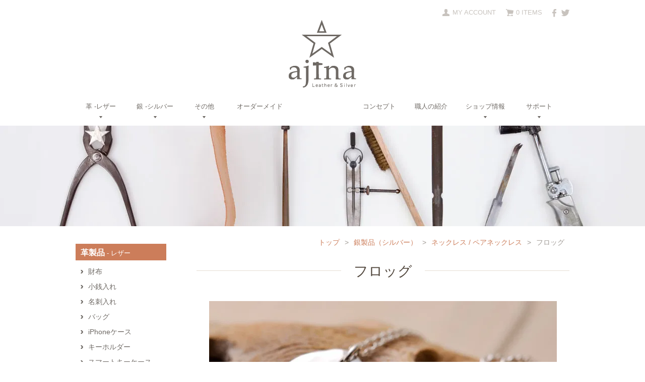

--- FILE ---
content_type: text/html; charset=EUC-JP
request_url: https://www.ajina.org/?pid=89562711
body_size: 7893
content:
<!DOCTYPE html PUBLIC "-//W3C//DTD XHTML 1.0 Transitional//EN" "http://www.w3.org/TR/xhtml1/DTD/xhtml1-transitional.dtd">
<html xmlns:og="http://ogp.me/ns#" xmlns:fb="http://www.facebook.com/2008/fbml" xmlns:mixi="http://mixi-platform.com/ns#" xmlns="http://www.w3.org/1999/xhtml" xml:lang="ja" lang="ja" dir="ltr">
<head>
<meta http-equiv="content-type" content="text/html; charset=euc-jp" />
<meta http-equiv="X-UA-Compatible" content="IE=edge,chrome=1" />
<title>フロッグ（ネックレス）｜ajina オンラインショップ</title>
<meta name="Keywords" content="ネックレス,シルバー,アクセサリー,ajina,手作り,職人,通販" />
<meta name="Description" content="職人の手作りシルバー＆革アクセサリー「ajina」の「フロッグ（ネックレス）」に関するページです。" />
<meta name="Author" content="ajina" />
<meta name="Copyright" content="ajina" />
<meta http-equiv="content-style-type" content="text/css" />
<meta http-equiv="content-script-type" content="text/javascript" />
<link rel="stylesheet" href="https://img20.shop-pro.jp/PA01319/235/css/4/index.css?cmsp_timestamp=20241220094822" type="text/css" />
<link rel="stylesheet" href="https://img20.shop-pro.jp/PA01319/235/css/4/product.css?cmsp_timestamp=20241220094822" type="text/css" />

<link rel="alternate" type="application/rss+xml" title="rss" href="https://www.ajina.org/?mode=rss" />
<link rel="shortcut icon" href="https://img20.shop-pro.jp/PA01319/235/favicon.ico?cmsp_timestamp=20240523112038" />
<script type="text/javascript" src="//ajax.googleapis.com/ajax/libs/jquery/1.7.2/jquery.min.js" ></script>
<meta property="og:title" content="フロッグ（ネックレス）｜ajina オンラインショップ" />
<meta property="og:description" content="職人の手作りシルバー＆革アクセサリー「ajina」の「フロッグ（ネックレス）」に関するページです。" />
<meta property="og:url" content="https://www.ajina.org?pid=89562711" />
<meta property="og:site_name" content="シルバー＆革アクセサリー｜AJINA オンラインショップ" />
<meta property="og:image" content="https://img20.shop-pro.jp/PA01319/235/product/89562711.jpg?20150507140833"/>
<meta property="og:type" content="product" />
<meta property="product:price:amount" content="42100" />
<meta property="product:price:currency" content="JPY" />
<meta property="product:product_link" content="https://www.ajina.org?pid=89562711" />
<script type="text/javascript" src="https://www.soralink.com/ajina/js/jquery-1.11.2.min.js"></script>
<script type="text/javascript" src="https://www.soralink.com/ajina/js/common.js"></script>
<script>
(function(i,s,o,g,r,a,m){i['GoogleAnalyticsObject']=r;i[r]=i[r]||function(){
(i[r].q=i[r].q||[]).push(arguments)},i[r].l=1*new Date();a=s.createElement(o),
m=s.getElementsByTagName(o)[0];a.async=1;a.src=g;m.parentNode.insertBefore(a,m)
})(window,document,'script','//www.google-analytics.com/analytics.js','ga');
ga('create', 'UA-2764913-26', 'auto');
ga('send', 'pageview');
</script>

<meta name="facebook-domain-verification" content="e34qbg6p15rd2fr0hoetvl2rws3952" />
<meta name="facebook-domain-verification" content="tjuvu6tild7u6xjqzj8s4s4olrme6w" />
<script>
  var Colorme = {"page":"product","shop":{"account_id":"PA01319235","title":"\u30b7\u30eb\u30d0\u30fc\uff06\u9769\u30a2\u30af\u30bb\u30b5\u30ea\u30fc\uff5cAJINA \u30aa\u30f3\u30e9\u30a4\u30f3\u30b7\u30e7\u30c3\u30d7"},"basket":{"total_price":0,"items":[]},"customer":{"id":null},"inventory_control":"none","product":{"shop_uid":"PA01319235","id":89562711,"name":"\u30d5\u30ed\u30c3\u30b0","model_number":"ne_06","stock_num":null,"sales_price":42100,"sales_price_including_tax":42100,"variants":[{"id":1,"option1_value":"\u5927\u30b5\u30a4\u30ba 24\uff0c800\u5186","option2_value":"","title":"\u5927\u30b5\u30a4\u30ba 24\uff0c800\u5186","model_number":"","stock_num":null,"option_price":24800,"option_price_including_tax":24800,"option_members_price":24800,"option_members_price_including_tax":24800},{"id":2,"option1_value":"\u5c0f\u30b5\u30a4\u30ba 17\uff0c300\u5186","option2_value":"","title":"\u5c0f\u30b5\u30a4\u30ba 17\uff0c300\u5186","model_number":"","stock_num":null,"option_price":17300,"option_price_including_tax":17300,"option_members_price":17300,"option_members_price_including_tax":17300}],"category":{"id_big":1944634,"id_small":2},"groups":[],"members_price":42100,"members_price_including_tax":42100}};

  (function() {
    function insertScriptTags() {
      var scriptTagDetails = [];
      var entry = document.getElementsByTagName('script')[0];

      scriptTagDetails.forEach(function(tagDetail) {
        var script = document.createElement('script');

        script.type = 'text/javascript';
        script.src = tagDetail.src;
        script.async = true;

        if( tagDetail.integrity ) {
          script.integrity = tagDetail.integrity;
          script.setAttribute('crossorigin', 'anonymous');
        }

        entry.parentNode.insertBefore(script, entry);
      })
    }

    window.addEventListener('load', insertScriptTags, false);
  })();
</script>
<script async src="https://zen.one/analytics.js"></script>
</head>
<body>
<meta name="colorme-acc-payload" content="?st=1&pt=10029&ut=89562711&at=PA01319235&v=20260123203146&re=&cn=e1a64a3029c80f7dd94a8d6e0e72d747" width="1" height="1" alt="" /><script>!function(){"use strict";Array.prototype.slice.call(document.getElementsByTagName("script")).filter((function(t){return t.src&&t.src.match(new RegExp("dist/acc-track.js$"))})).forEach((function(t){return document.body.removeChild(t)})),function t(c){var r=arguments.length>1&&void 0!==arguments[1]?arguments[1]:0;if(!(r>=c.length)){var e=document.createElement("script");e.onerror=function(){return t(c,r+1)},e.src="https://"+c[r]+"/dist/acc-track.js?rev=3",document.body.appendChild(e)}}(["acclog001.shop-pro.jp","acclog002.shop-pro.jp"])}();</script>

<script async src="https://www.googletagmanager.com/gtag/js?id=AW-688592279"></script>
<script>
  window.dataLayer = window.dataLayer || [];
  function gtag(){dataLayer.push(arguments);}
  gtag('js', new Date());

  gtag('config', 'AW-688592279');
</script>



<div id="header">
	<div id="head">
		<h2><a href="./"><img src="https://img20.shop-pro.jp/PA01319/235/etc/logo.gif?20150502165245" alt="AJINAロゴ" /></a></h2>
		<ul id="sub-ul">
			<li><a target="_blank" href="https://twitter.com/ajinakken"><img src="https://img20.shop-pro.jp/PA01319/235/etc/icon-twitter.gif?20150502171512" alt="AJINA Twitter" /></a></li>
			<li><a target="_blank" href="https://www.facebook.com/ajinashop?pnref=lhc"><img src="https://img20.shop-pro.jp/PA01319/235/etc/icon-facebook.gif?20150502171527" alt="AJINA Facebook" /></a></li>
			<li id="head-cart"><a href="https://www.ajina.org/cart/proxy/basket?shop_id=PA01319235&shop_domain=ajina.org">0 ITEMS</a></li>
			<li id="head-account"><a href="https://www.ajina.org/?mode=myaccount">MY ACCOUNT</a></li>
		</ul>
		<ul id="main-menu">
			<li id="m1"><a href="./?mode=cate&cbid=1942629&csid=0">革 ‐レザー</a>
			<ul>
				<li><a href="./?mode=cate&cbid=1942629&csid=1">財布</a></li>
				<li><a href="./?mode=cate&cbid=1942629&csid=2">小銭入れ</a></li>
				<li><a href="./?mode=cate&cbid=1942629&csid=3">名刺入れ</a></li>
				<li><a href="./?mode=cate&cbid=1942629&csid=4">バッグ</a></li>
				<li><a href="./?mode=cate&cbid=1942629&csid=5">iPhoneケース</a></li>
				<li><a href="./?mode=cate&cbid=1942629&csid=6">キーホルダー</a></li>
				<li><a href="./?mode=cate&cbid=1942629&csid=15">スマートキーケース</a></li>
				<li><a href="./?mode=cate&cbid=1942629&csid=7">パスケース</a></li>
				<li><a href="./?mode=cate&cbid=1942629&csid=8">手帳カバー</a></li>
				<li><a href="./?mode=cate&cbid=1942629&csid=11">ベルト</a></li>
				<li><a href="./?mode=cate&cbid=1942629&csid=12">靴べら</a></li>
				<li><a href="./?mode=cate&cbid=1942629&csid=10">ヘアゴム</a></li>
              	<li><a href="./?mode=cate&cbid=1942629&csid=14">ペット用品</a></li>
				<li><a href="./?mode=cate&cbid=1942629&csid=9">ステーショナリー</a></li>
				<li><a href="./?mode=cate&cbid=1942629&csid=13">その他</a></li>
			</ul>
			</li>
			<li id="m2"><a href="./?mode=cate&cbid=1944634&csid=0">銀 ‐シルバー</a>
			<ul>
				<li><a href="./?mode=cate&cbid=1944634&csid=1">リング</a></li>
				<li><a href="./?mode=cate&cbid=1944634&csid=2">ネックレス</a></li>
				<li><a href="./?mode=cate&cbid=1944634&csid=3">マネークリップ</a></li>
				<li><a href="./?mode=cate&cbid=1944634&csid=4">カフリンクス</a></li>
				<li><a href="./?mode=cate&cbid=1944634&csid=5">ヘアゴム</a></li>
				<li><a href="./?mode=cate&cbid=1944634&csid=6">ピアス</a></li>
				<li><a href="./?mode=cate&cbid=1944634&csid=7">トーリング</a></li>
			</ul>
			</li>
			<li id="m3"><a href="./?mode=cate&cbid=1944636&csid=0">その他</a>
			<ul>
				<li><a href="./?mode=cate&cbid=1944636&csid=1">キー</a></li>
				<li><a href="./?mode=cate&cbid=1944636&csid=2">ホルダー</a></li>
				<li><a href="./?mode=cate&cbid=1944636&csid=3">コースター</a></li>
			</ul>
			</li>
			<li id="m4"><a href="./?mode=cate&cbid=1944637&csid=0">オーダーメイド</a></li>
			<li id="m5"><a href="./?tid=4&mode=f1">コンセプト</a></li>
			<li id="m6"><a href="./?tid=4&mode=f2">職人の紹介</a></li>
			<li id="m7"><a href="./?tid=4&mode=f3">ショップ情報</a>
			<ul>
				<li><a href="./?tid=4&mode=f4">工房の紹介</a></li>
				<li><a href="./?tid=4&mode=f5">よくあるご質問</a></li>
			</ul>
			</li>
			<li id="m8"><a href="./?tid=4&mode=f6">サポート</a>
			<ul>
				<li><a href="./?tid=4&mode=f7">サイズについて</a></li>
				<li><a href="./?tid=4&mode=f8">刻印について</a></li>
				<li><a href="./?tid=4&mode=f9">ギフト用の梱包</a></li>
				<li><a href="./?tid=4&mode=f10">永年無料品質保証</a></li>
				<li><a href="https://www.ajina.org/?mode=sk#payment">お支払方法・配送方法</a></li>
				<li><a href="https://ajina-shop.shop-pro.jp/customer/inquiries/new">お問い合わせ</a></li>
				<li><a href="https://www.ajina.org/?mode=sk">特定商取引法に基づく表記</a></li>
				<li><a href="https://www.ajina.org/?mode=privacy">プライバシーポリシー</a></li>
				<li><a href="./?tid=4&mode=f15">運営会社情報</a></li>
			</ul>
			</li>
		</ul>
	</div>
	<div id="head-bg"></div>
</div>
<div id="contents">
	<div id="main">
		<div id="kulink"><a href="./">トップ</a>&gt;<a href='?mode=cate&cbid=1944634&csid=0'>銀製品（シルバー）</a>&gt;<a href='?mode=cate&cbid=1944634&csid=2'>ネックレス / ペアネックレス</a>&gt;<strong>フロッグ</strong></div>
<div class="title"><h1><strong>フロッグ</strong></h1></div>
<form name="product_form" method="post" action="https://www.ajina.org/cart/proxy/basket/items/add">
<div class="post-box">
	<img src="https://img20.shop-pro.jp/PA01319/235/etc/page-ne_06-img1.jpg" alt="ネックレス" />
<h2 style="font-size:26px; text-align:center; font-family:'小塚明朝 Std','Kozuka Mincho Std','ヒラギノ明朝 Pro W3','HiraMinPro-W3','MS P明朝','MS PMincho','細明朝体',serif; margin-top:60px; color:#3E5C42; line-height:1.5;">躍動感。高級感。そして、強烈な個性。</h2>
<p style="margin:30px 40px 0 40px;">ふき玉という銀の塊を、笹吹きと呼ばれる小さな銀の塊を溶かして作り<br />
それを一点一点ハンマーで叩きのばしてベースを作っております。<br />
そこに金の飾りを付け、唐草を彫りカエルのモチーフを乗せました。<br />
単品でも購入可能です。<br />
<br />
モチーフのポイントであるフロッグ（蛙）は、縁起の良い生き物として人気があり、<br />
日本では「福帰る」「若返る」などの洒落気を込めたものとして、海外でも幸運・金運を招くものといわれています。<br />
金色の星を目指すフロッグの姿は、今に訪れる成功のシンボルのよう。<br />
<br />
叶えたい夢があるふたりに。<br />
互いの夢を応援し合うふたりに。<br />
同じ夢を追い求めるふたりに。<br />
<br />
愛し合うすべての人々に、幸運が訪れますように。<br />
<br />
<br />
※ペアとして購入される方は「大サイズ」と「小サイズ」をそれぞれカートに入れてください。</p>
<table class="meta">
	<tr>
		<th>商品番号</th>
		<td>ne_06</td>
	</tr>
	<tr>
		<th>サイズ</th>
		<td>大：2cm／小：1.5cm</td>
	</tr>
	<tr>
		<th>重さ</th>
		<td>大：9g／小：6g</td>
	</tr>
	<tr>
		<th class="lst">原材料</th>
		<td>silver950、K18</td>
	</tr>
</table>
</div>	
<div id="detail-box">
	<div class="lb">

<script type="text/javascript" src="https://www.soralink.com/ajina/js/jquery.bxslider.min.js"></script>
<script type="text/javascript">
$(document).ready(function(){
$('.bxslider').bxSlider({
	mode: 'fade',
	controls: false,
	pagerCustom: '#bx-pager'
});
});
</script>
<script type="text/javascript" src="https://www.soralink.com/ajina/js/jquery.colorbox.js"></script>
<script>
$(document).ready(function(){
$(".group").colorbox({rel:'group'});
$("#click").click(function(){ 
$('#click').css({"background-color":"#f00", "color":"#fff", "cursor":"inherit"}).text("");
return false;
});
});
</script>
		<ul class="bxslider">
			<li><a class="group" href="https://img20.shop-pro.jp/PA01319/235/product/89562711.jpg?20150507140833"><img src="https://img20.shop-pro.jp/PA01319/235/product/89562711.jpg?20150507140833" alt="" /></a></li>
			<li><a class="group" href="https://img20.shop-pro.jp/PA01319/235/product/89562711_o1.jpg?20150507140833"><img src="https://img20.shop-pro.jp/PA01319/235/product/89562711_o1.jpg?20150507140833" /></a></li>
		</ul>
		<div id="bx-pager">
			<a data-slide-index="0" href=""><img src="https://img20.shop-pro.jp/PA01319/235/product/89562711.jpg?20150507140833" alt="" /></a>
			<a data-slide-index="1" href=""><img src="https://img20.shop-pro.jp/PA01319/235/product/89562711_o1.jpg?20150507140833" /></a>
		</div>
	</div>

	

	
	<div class="rb">
		<h2>フロッグ</h2>
		<h3>￥42,100<span>（税込）</span></h3>
		<h4>型番　ne_06</h4>				<h4><span>数量</span><table>
			<tr>
			<td><input type="text" name="product_num" value="1" /></td>
			<td>
			<div style="width: 15px;">
			<a href="javascript:f_change_num2(document.product_form.product_num,'1',1,null);"><img src="https://img.shop-pro.jp/common/nup.gif"></a>
			<a href="javascript:f_change_num2(document.product_form.product_num,'0',1,null);"><img src="https://img.shop-pro.jp/common/ndown.gif"></a>
			</div>
			</td>
			<td></td>
			</tr>
		</table>
		</h4>
		<table id="option_tbl">

		<tr>
			<th>サイズ</th>
			<td>
				<select name="option1">
				<option label="大サイズ 24，800円" value="57751212,0">大サイズ 24，800円</option>
<option label="小サイズ 17，300円" value="57751212,1">小サイズ 17，300円</option>

				</select>
			</td>
		</tr>
		</table>


<p class="stock_error" style="font-weight:bold;color:red;padding:10px 0;display:none;"></p>

	<p class="cartin"><input type="image" src="//img20.shop-pro.jp/PA01319/235/etc/tocart.gif?20150504154307" title="カートに入れる" /></p>
<ul>
	<li><a href="https://www.ajina.org/?mode=sk">特定商取引法に基づく表記 (返品など)</a></li>
	<li><a href="https://ajina-shop.shop-pro.jp/customer/products/89562711/inquiries/new">この商品について問い合わせる</a></li>
	<li><a href="https://www.ajina.org/customer/products/89562711/reviews">レビューを見る(0件)</a></li>
	<li><a href="https://www.ajina.org/customer/products/89562711/reviews/new">レビューを投稿</a></li>
</ul>
	</div>
</div>
<input type="hidden" name="user_hash" value="59b2a75ecb964557162477552d082c06"><input type="hidden" name="members_hash" value="59b2a75ecb964557162477552d082c06"><input type="hidden" name="shop_id" value="PA01319235"><input type="hidden" name="product_id" value="89562711"><input type="hidden" name="members_id" value=""><input type="hidden" name="back_url" value="https://www.ajina.org/?pid=89562711"><input type="hidden" name="reference_token" value="8d9566c6177b4819b5f8badecbe303fb"><input type="hidden" name="shop_domain" value="ajina.org">
</form>

<p align="right"><a href="https://twitter.com/share" class="twitter-share-button" data-url="https://www.ajina.org/?pid=89562711" data-text="" data-lang="ja"  data-via="ajinakken">ツイート</a>
<script charset="utf-8">!function(d,s,id){var js,fjs=d.getElementsByTagName(s)[0],p=/^http:/.test(d.location)?'http':'https';if(!d.getElementById(id)){js=d.createElement(s);js.id=id;js.src=p+'://platform.twitter.com/widgets.js';fjs.parentNode.insertBefore(js,fjs);}}(document, 'script', 'twitter-wjs');</script>　</p>



		<div id="shop-sec">
			<div class="title"><h2><strong>ショップ情報</strong></h2></div>
			<div id="shop-box">
				<a href="./?tid=4&mode=f1"><div><h3>コンセプト</h3><h4>CONCEPT</h4><img src="https://img20.shop-pro.jp/PA01319/235/etc/shop1.jpg" alt="コンセプト" /></div></a>
				<a href="./?tid=4&mode=f2"><div><h3>職人の紹介</h3><h4>CRAFTSMAN</h4><img src="https://img20.shop-pro.jp/PA01319/235/etc/shop2.jpg" alt="職人の紹介" /></div></a>
				<a href="./?tid=4&mode=f4"><div><h3>工房の紹介</h3><h4>STUDIO</h4><img src="https://img20.shop-pro.jp/PA01319/235/etc/shop3.jpg" alt="工房の紹介" /></div></a>
				<a href="./?tid=4&mode=f5"><div><h3>よくあるご質問</h3><h4>FAQ</h4><img src="https://img20.shop-pro.jp/PA01319/235/etc/shop4.jpg" alt="よくあるご質問" /></div></a>
				<a target="_blank" href="http://ajina.work/"><div><h3>革教室開催中</h3><h4>SCHOOL</h4><img src="https://img20.shop-pro.jp/PA01319/235/etc/shop5.jpg?cmsp_timestamp=20170828100520" alt="革教室開催中" /></div></a>
			</div>
		</div>
	</div>
	<div id="side">
		<h2 id="side-cat1"><a href="./?mode=cate&cbid=1942629&csid=0">革製品<span> ‐ レザー</span></a></h2>
		<ul>
			<li><a href="./?mode=cate&cbid=1942629&csid=1">財布</a></li>
			<li><a href="./?mode=cate&cbid=1942629&csid=2">小銭入れ</a></li>
			<li><a href="./?mode=cate&cbid=1942629&csid=3">名刺入れ</a></li>
			<li><a href="./?mode=cate&cbid=1942629&csid=4">バッグ</a></li>
			<li><a href="./?mode=cate&cbid=1942629&csid=5">iPhoneケース</a></li>
			<li><a href="./?mode=cate&cbid=1942629&csid=6">キーホルダー</a></li>
			<li><a href="./?mode=cate&cbid=1942629&csid=15">スマートキーケース</a></li>
			<li><a href="./?mode=cate&cbid=1942629&csid=7">パスケース</a></li>
			<li><a href="./?mode=cate&cbid=1942629&csid=8">手帳カバー</a></li>
			<li><a href="./?mode=cate&cbid=1942629&csid=11">ベルト</a></li>
			<li><a href="./?mode=cate&cbid=1942629&csid=12">靴べら</a></li>
			<li><a href="./?mode=cate&cbid=1942629&csid=10">ヘアゴム</a></li>
			<li><a href="./?mode=cate&cbid=1942629&csid=14">ペット用品</a></li>
			<li><a href="./?mode=cate&cbid=1942629&csid=9">ステーショナリー</a></li>
			<li><a href="./?mode=cate&cbid=1942629&csid=13">その他</a></li>
		</ul>
		<h2 id="side-cat2"><a href="./?mode=cate&cbid=1944634&csid=0">銀製品<span> ‐ シルバー</span></a></h2>
		<ul>
			<li><a href="./?mode=cate&cbid=1944634&csid=1">リング</a></li>
			<li><a href="./?mode=cate&cbid=1944634&csid=2">ネックレス</a></li>
			<li><a href="./?mode=cate&cbid=1944634&csid=3">マネークリップ</a></li>
			<li><a href="./?mode=cate&cbid=1944634&csid=4">カフリンクス</a></li>
			<li><a href="./?mode=cate&cbid=1944634&csid=5">ヘアゴム</a></li>
			<li><a href="./?mode=cate&cbid=1944634&csid=6">ピアス</a></li>
			<li><a href="./?mode=cate&cbid=1944634&csid=7">トーリング</a></li>
		</ul>
		<h2 id="side-cat3"><a href="./?mode=cate&cbid=1944636&csid=0">その他</a></h2>
		<ul>
			<li><a href="./?mode=cate&cbid=1944636&csid=1">キー</a></li>
			<li><a href="./?mode=cate&cbid=1944636&csid=2">ホルダー</a></li>
			<li><a href="./?mode=cate&cbid=1944636&csid=3">コースター</a></li>
		</ul>
		<h2 id="side-cat4"><a href="./?mode=cate&cbid=1944637&csid=0">オーダーメイド</a></h2>
	</div>

</div>
<div id="lank-sec">
	<div class="title"><h2><strong>人気ランキング</strong><span>Ranking</span></h2></div>
	<div id="lank-box">
		<div>
	<a href="?pid=132533546"><img src="https://img20.shop-pro.jp/PA01319/235/product/132533546_th.jpg?cmsp_timestamp=20181107140333" alt="スバルスマートキーケース" /></a>
			<h3><a href="?pid=132533546">スバルスマートキーケース</a></h3>
			<h4>￥15,800</h4>
		</div>
		<div>
	<a href="?pid=89554690"><img src="https://img20.shop-pro.jp/PA01319/235/product/89554690_th.jpg?20150507065416" alt="甲丸巻き（DUBLLE）" /></a>
			<h3><a href="?pid=89554690">甲丸巻き（DUBLLE）</a></h3>
			<h4>￥32,000</h4>
		</div>
		<div>
	<a href="?pid=130919886"><img src="https://img20.shop-pro.jp/PA01319/235/product/130919886_th.jpg?cmsp_timestamp=20181212164508" alt="ホンダスマートキーケース" /></a>
			<h3><a href="?pid=130919886">ホンダスマートキーケース</a></h3>
			<h4>￥15,800</h4>
		</div>
		<div>
	<a href="?pid=89618724"><img src="https://img20.shop-pro.jp/PA01319/235/product/89618724_th.jpg?20150509125831" alt="ストーンシードβ" /></a>
			<h3><a href="?pid=89618724">ストーンシードβ</a></h3>
			<h4>￥37,600</h4>
		</div>
		<div>
	<a href="?pid=89567148"><img src="https://img20.shop-pro.jp/PA01319/235/product/89567148_th.jpg?cmsp_timestamp=20181119133320" alt="ネイティブ" /></a>
			<h3><a href="?pid=89567148">ネイティブ</a></h3>
			<h4>￥16,800</h4>
		</div>
	</div>
</div>
<div id="support-sec">
	<div class="title"><h2><strong>サポート・通販について</strong><span>Support / Onlineshop</span></h2></div>
	<div id="support-box">
		<div>
			<a href="./?tid=4&mode=f7"><img src="https://img20.shop-pro.jp/PA01319/235/etc/support1.jpg" alt="サイズ" /></a>
			<h3><a href="./?tid=4&mode=f7">サイズについて</a></h3>
			<p>指輪とネックレスのサイズについて、簡単な目安を用意しました。</p>
		</div>
		<div>
			<a href="./?tid=4&mode=f8"><img src="https://img20.shop-pro.jp/PA01319/235/etc/support2.jpg" alt="刻印" /></a>
			<h3><a href="./?tid=4&mode=f8">刻印について</a></h3>
			<p>メッセージや記念日、イニシャルなどを刻印することができます。</p>
		</div>
		<div>
			<a href="./?tid=4&mode=f9"><img src="https://img20.shop-pro.jp/PA01319/235/etc/support3.jpg" alt="ギフト用の梱包" /></a>
			<h3><a href="./?tid=4&mode=f9">ギフト用の梱包</a></h3>
			<p>プレゼント用の包装、ギフトカードを無料で承っております。</p>
		</div>
		<div>
			<a href="./?tid=4&mode=f10"><img src="https://img20.shop-pro.jp/PA01319/235/etc/support4.jpg" alt="永年無料品質保証" /></a>
			<h3><a href="./?tid=4&mode=f10">永年無料品質保証</a></h3>
			<p>いつまでも、何度でも無料でアフターケアをさせて頂きます。</p>
		</div>
		<div>
			<a href="https://www.ajina.org/?mode=sk#payment"><img src="https://img20.shop-pro.jp/PA01319/235/etc/support5.jpg" alt="支払方法・送料" /></a>
			<h3><a href="https://www.ajina.org/?mode=sk#payment">支払方法・送料</a></h3>
			<p>代引きもカード払いも可能。ゆうパックにて発送致します。</p>
		</div>
	</div>


	
</div>
<div id="footer">
	<div id="abso">
		<a id="totop" href="#header"><img src="https://img20.shop-pro.jp/PA01319/235/etc/totop.gif" alt="ページトップへ" /></a>
		<a href="https://www.ajina.org/cart/proxy/basket?shop_id=PA01319235&shop_domain=ajina.org"><img src="https://img20.shop-pro.jp/PA01319/235/etc/tocartb.gif" alt="カートを見る" /></a>
	</div>
	<div id="footer-box">
		<div class="lb">
			<h2><a href="./"><img src="https://img20.shop-pro.jp/PA01319/235/etc/footer-logo.gif" alt="AJINAロゴ" /></a></h2>
			<ul>
				<li>〒104-0061</li>
				<li>東京都中央区銀座一丁目１９番１２号<br />八木ビル２階Ａ号室</li>
				<li>TEL / 090-5497-6994（代表 川上）</li>
				<li><a target="_blank" href="https://twitter.com/ajinakken"><img src="https://img20.shop-pro.jp/PA01319/235/etc/icon-twitter.gif" alt="AJINA Twitter" /></a>
					<a target="_blank" href="https://www.facebook.com/ajinashop?pnref=lhc"><img src="https://img20.shop-pro.jp/PA01319/235/etc/icon-facebook.gif" alt="AJINA Facebook" /></a>
				<a target="_blank" href="https://www.instagram.com/ajinacrafts/"><img src="https://img20.shop-pro.jp/PA01319/235/etc/icon-insta.gif" alt="AJINA インスタ" /></a>
				
				</li>
			</ul>
		</div>
		<div class="rb">
			<div>
				<h3><a href="./?mode=cate&cbid=1942629&csid=0">革製品 ‐ レザー</a></h3>
				<ul>
					<li><a href="./?mode=cate&cbid=1942629&csid=1">財布</a></li>
					<li><a href="./?mode=cate&cbid=1942629&csid=2">小銭入れ</a></li>
					<li><a href="./?mode=cate&cbid=1942629&csid=3">名刺入れ</a></li>
					<li><a href="./?mode=cate&cbid=1942629&csid=4">バッグ</a></li>
					<li><a href="./?mode=cate&cbid=1942629&csid=5">iPhoneケース</a></li>
					<li><a href="./?mode=cate&cbid=1942629&csid=6">キーホルダー</a></li>
					<li><a href="./?mode=cate&cbid=1942629&csid=7">パスケース</a></li>
					<li><a href="./?mode=cate&cbid=1942629&csid=8">手帳カバー</a></li>
					<li><a href="./?mode=cate&cbid=1942629&csid=11">ベルト</a></li>
					<li><a href="./?mode=cate&cbid=1942629&csid=12">靴べら</a></li>
					<li><a href="./?mode=cate&cbid=1942629&csid=10">ヘアゴム</a></li>
					<li><a href="./?mode=cate&cbid=1942629&csid=14">ペット用品</a></li>
					<li><a href="./?mode=cate&cbid=1942629&csid=9">ステーショナリー</a></li>
					<li><a href="./?mode=cate&cbid=1942629&csid=13">その他</a></li>
				</ul>
			</div>
			<div>
				<h3><a href="./?mode=cate&cbid=1944634&csid=0">銀製品 ‐ シルバー</a></h3>
				<ul>
					<li><a href="./?mode=cate&cbid=1944634&csid=1">リング</a></li>
					<li><a href="./?mode=cate&cbid=1944634&csid=2">ネックレス</a></li>
					<li><a href="./?mode=cate&cbid=1944634&csid=3">マネークリップ</a></li>
					<li><a href="./?mode=cate&cbid=1944634&csid=4">カフリンクス</a></li>
					<li><a href="./?mode=cate&cbid=1944634&csid=5">ヘアゴム</a></li>
					<li><a href="./?mode=cate&cbid=1944634&csid=6">ピアス</a></li>
					<li><a href="./?mode=cate&cbid=1944634&csid=7">トーリング</a></li>
				</ul>
				<h3><a href="./?mode=cate&cbid=1944636&csid=0">その他</a></h3>
				<ul>
					<li><a href="./?mode=cate&cbid=1944636&csid=1">キー</a></li>
					<li><a href="./?mode=cate&cbid=1944636&csid=2">ホルダー</a></li>
					<li><a href="./?mode=cate&cbid=1944636&csid=3">コースター</a></li>
				</ul>
				<h3><a href="./?mode=cate&cbid=1944637&csid=0">オーダーメイド</a></h3>
			</div>
			<div>
				<h3><a href="./?tid=4&mode=f1">コンセプト</a></h3>
				<h3><a href="./?tid=4&mode=f2">職人の紹介</a></h3>
				<h3><a href="./?tid=4&mode=f3">ショップ情報</a></h3>
				<ul>
					<li><a href="./?tid=4&mode=f4">工房の紹介</a></li>
					<li><a href="./?tid=4&mode=f5">よくあるご質問</a></li>
				</ul>
			</div>
			<div class="lst">
				<h3><a href="./?tid=4&mode=f6">サポート</a></h3>
				<ul>
					<li><a href="./?tid=4&mode=f7">サイズについて</a></li>
					<li><a href="./?tid=4&mode=f8">刻印について</a></li>
					<li><a href="./?tid=4&mode=f9">ギフト用の梱包</a></li>
					<li><a href="./?tid=4&mode=f10">永年無料品質保証</a></li>
					<li><a href="https://www.ajina.org/?mode=sk#payment">お支払方法・配送方法</a></li>
					<li><a href="https://ajina-shop.shop-pro.jp/customer/inquiries/new">お問い合わせ</a></li>
					<li><a href="https://www.ajina.org/?mode=sk">特定商取引法に基づく表記</a></li>
					<li><a href="https://www.ajina.org/?mode=privacy">プライバシーポリシー</a></li>
					<li><a href="https://ajina.biz/">シルバー＆革アクセサリーAJINA ブログ</a></li>

				</ul>
			</div>
		</div>
	</div>
	<div id="copyright">Copyright &#169; AJINA. All Rights Reserved.</div>
</div>
</body>
</html><script type="text/javascript" src="https://www.ajina.org/js/cart.js" ></script>
<script type="text/javascript" src="https://www.ajina.org/js/async_cart_in.js" ></script>
<script type="text/javascript" src="https://www.ajina.org/js/product_stock.js" ></script>
<script type="text/javascript" src="https://www.ajina.org/js/js.cookie.js" ></script>
<script type="text/javascript" src="https://www.ajina.org/js/favorite_button.js" ></script>
</body></html>

--- FILE ---
content_type: text/css
request_url: https://img20.shop-pro.jp/PA01319/235/css/4/index.css?cmsp_timestamp=20241220094822
body_size: 10786
content:
body,div,
h1,h2,h3,h4,h5,h6,
p,blockquote,pre,address,
ul,ol,li,dl,dt,dd,
table,th,td,
form,fieldset,legend{
	margin:0;
	padding:0;
	color:#50463C;
	-webkit-text-size-adjust:100%;/* PCサイトをスマフォで見た時文字が大きくならないように */
	}
body{
	font-family: Helvetica,Lucida Grande,Verdana,Arial,"メイリオ",Meiryo,"ヒラギノ角ゴPro W3","Hiragino Kaku Gothic Pro","ＭＳ Ｐゴシック",sans-serif;
	font-size:14px;
	line-height:1.1;
	}
table{
	border-collapse:collapse;
	border-spacing:0;
	}
img{
	border:0;
	display:block;
	font-size:0;
	line-height: 0;
	}
li{
	list-style-type:none;
	}
p{
	line-height:1.9;
	font-size:14px;
	}
a{
	color:#CC7D5A;
	text-decoration:none;
	}
a:hover{
	color:#EA9F81;
	text-decoration:underline;
	}

#header{
	width:100%;
	}
#header #head{
	width:980px;
	margin:0 auto;
	overflow:hidden;
	zoom:1;
	padding-top:18px;
	height:232px;
	}
#header #head h1,#header #head h2{
	float:left;
	width:134px;
	padding-left:423px;
	margin:22px 0 31px 0;
	}
#header #head h1 a,#header #head h2 a{
	display:block;
	height:134px;
	width:134px;
	}
#header #head a:hover img{
	filter: alpha(opacity=80);
	-moz-opacity:0.8;
	opacity:0.8;
	}
#header #head #sub-ul{
	float:right;
	width:420px;
	}
#header #head #sub-ul li{
	float:right;
	margin-left:10px;
	font-size:13px;
	}
#header #head #sub-ul li a{
	color:#C8C3BE;
	}
#header #head #sub-ul li#head-cart{
	background:url(https://img20.shop-pro.jp/PA01319/235/etc/icon-cart.gif?20150502171156) no-repeat left center;
	padding:0 10px 0 20px;
	}
#header #head #sub-ul li#head-account{
	background:url(https://img20.shop-pro.jp/PA01319/235/etc/icon-account.gif?20150502171210) no-repeat left center;
	padding:0 10px 0 20px;
	}
#header #head #main-menu{
	clear:both;
	overflow:hidden;
	zoom:1;
	}
#header #head #main-menu li{
	font-size:13px;
	float:left;
	text-align:center;
	}
#header #head #main-menu li#m1 a,#header #head #main-menu li#m2 a,#header #head #main-menu li#m3 a,#header #head #main-menu li#m7 a,#header #head #main-menu li#m8 a{
	display:block;
	height:45px;
	}
#header #head #main-menu li#m1{
	width:100px;
	background:url(https://img20.shop-pro.jp/PA01319/235/etc/main-menu-yaji.gif?20150502171233) no-repeat center 26px;
	}
#header #head #main-menu li#m2{
	width:115px;
	background:url(https://img20.shop-pro.jp/PA01319/235/etc/main-menu-yaji.gif?20150502171233) no-repeat center 26px;
	}
#header #head #main-menu li#m3{
	width:80px;
	background:url(https://img20.shop-pro.jp/PA01319/235/etc/main-menu-yaji.gif?20150502171233) no-repeat center 26px;
	}
#header #head #main-menu li#m4{
	width:140px;
	margin-right:115px;
	}
#header #head #main-menu li#m5{
	width:105px;
	}
#header #head #main-menu li#m6{
	width:100px;
	}
#header #head #main-menu li#m7{
	width:115px;
	background:url(https://img20.shop-pro.jp/PA01319/235/etc/main-menu-yaji.gif?20150502171233) no-repeat center 26px;
	}
#header #head #main-menu li#m8{
	width:100px;
	background:url(https://img20.shop-pro.jp/PA01319/235/etc/main-menu-yaji.gif?20150502171233) no-repeat center 26px;
	}
#header #head #main-menu li a{
	color:#6E6964;
	}
#header #head #main-menu li a:hover{
	color:#8E8C8A;
	}
#header #head #main-menu ul{
	display:none;
	position: absolute;
	z-index:100;
	top:0px;
	margin-top:250px;
	background-color:#50463C;
	width:auto;
	height:auto;
	z-index:4;
	}
#header #head #main-menu li#m8 ul{
	margin-left:-90px;
	}
#header #head #main-menu ul li{
	float:none;
	text-align:left;
	font-size:13px;
	}
#header #head #main-menu li li a{
	padding:10px 20px 10px 15px;
	color:#F5F0EB;
	width:auto;
	height:auto;
	border-bottom:1px solid #F5F0EB;
	}
#header #head #main-menu li li:last-child a{
	border-bottom:none;
	}
#header #head #main-menu li#m1 ul li a,#header #head #main-menu li#m2 ul li a,#header #head #main-menu li#m3 ul li a,#header #head #main-menu li#m7 ul li a,#header #head #main-menu li#m8 ul li a{
	height:auto;
	}
#header #head #main-menu li ul li a:hover{
	text-decoration:none;
	color:#F5F0EB;
	background-color:#6B6158;
	}

#head-bg{
	background-repeat:no-repeat;
	background-position:center center;
	display:block;
	height:200px;
	-webkit-background-size:cover;
	background-size:cover;
	overflow:hidden;
	zoom:1;
	background-image:url(https://img20.shop-pro.jp/PA01319/235/etc/head-bg.jpg?20150502173529);
	}
#head-bg.kawa-cat{
	background-image:url(https://img20.shop-pro.jp/PA01319/235/etc/cat1-bg.jpg);
	}
#head-bg.silver-cat{
	background-image:url(https://img20.shop-pro.jp/PA01319/235/etc/cat2-bg.jpg);
	}
#head-bg.other-cat{
	background-image:url(https://img20.shop-pro.jp/PA01319/235/etc/cat3-bg.jpg);
	}
#head-bg.order-cat{
	background-image:url(https://img20.shop-pro.jp/PA01319/235/etc/cat4-bg.jpg);
	}

.title{
	background:url(https://img20.shop-pro.jp/PA01319/235/etc/title-bar.gif?20150502232338) repeat-x left 18px;
	}
.title h1,.title h2{
	font-size:28px;
	line-height:1.4;
	font-weight:100;
	text-align:center;
	}
.title h1 span,.title h2 span{
	font-size:14px;
	display:block;
	color:#B4AFAA;
	text-align:center;
	}
.title h1 strong,.title h2 strong{
	background-color:#FFF;
	padding:0 25px;
	font-weight:100;
	}

#contents{
	width:980px;
	margin:0 auto;
	overflow:hidden;
	zoom:1;
	padding:25px 0 50px 0;
	}
#contents #main{
	width:740px;
	float:right;
	overflow:hidden;
	zoom:1;
	}
#contents #side{
	width:180px;
	float:left;
	overflow:hidden;
	zoom:1;
	margin-top:10px;
	}
#contents #main #kulink{
	font-size:14px;
	text-align:right;
	padding-bottom:30px;
	overflow:hidden;
	zoom:1;
	color:#A09B96;
	}
#contents #main #kulink a{
	margin:0 10px;
	}
#contents #main #kulink strong{
	margin:0 10px;
	font-weight:100;
	}
#contents #side h2{
	width:180px;
	font-size:16px;
	margin-top:40px;
	}
#contents #side h2 span{
	font-size:13px;
	font-weight:100;
	}
#contents #side h2 a{
	background-color:#CC7D5A;
	padding:8px 0 6px 10px;
	color:#FFF;
	line-height:1.2;
	display:block;
	}
#contents #side h2#side-cat1{
	margin-top:0px;
	}
#contents #side h2#side-cat2 a{
	background-color:#ADADB0;
	}
#contents #side h2#side-cat3 a{
	background-color:#6B5C4F;
	}
#contents #side h2#side-cat4 a{
	background-color:#3E5C42;
	}
#contents #side li{
	font-size:14px;
	margin:15px 0 0 10px;
	background:url(https://img20.shop-pro.jp/PA01319/235/etc/yaji1.gif?20150502171337) no-repeat left center;
	padding-left:15px;
	}
#contents #side li a{
	color:#6E6964;
	display:block;
	}

#shop-sec{
	overflow:hidden;
	zoom:1;
	padding-top:100px;
	}
#shop-sec #shop-box{
	overflow:hidden;
	zoom:1;
	padding-left:50px;
	}
#shop-sec #shop-box div{
	width:300px;
	float:left;
	margin:30px 40px 10px 0;
	background-color:#965936;
	}
#shop-sec #shop-box a:hover div{
	filter: alpha(opacity=80);
	-moz-opacity:0.8;
	opacity:0.8;
	}
#shop-sec #shop-box div h3{
	float:left;
	font-size:16px;
	font-weight:100;
	height:23px;
	color:#FFF;
	padding:7px 0 0 8px;
	}
#shop-sec #shop-box div h4{
	float:right;
	font-size:13px;
	font-weight:100;
	height:22px;
	color:#FFF;
	padding:8px 8px 0 0px;
	}

#lank-sec{
	width:100%;
	overflow:hidden;
	zoom:1;
	padding-top:70px;
	}
#lank-sec #lank-box{
	width:1000px;
	padding:22px 0 0 30px;
	margin:25px auto 0 auto;
	overflow:hidden;
	zoom:1;
	background:url(https://img20.shop-pro.jp/PA01319/235/etc/lank-bg.gif?20150502171408) no-repeat 30px top;
	}
#lank-sec #lank-box div{
	float:left;
	width:170px;
	margin-right:30px;
	}
#lank-sec #lank-box div a:hover img{
	filter: alpha(opacity=80);
	-moz-opacity:0.8;
	opacity:0.8;
	}
#lank-sec #lank-box div h3{
	font-size:14px;
	font-weight:100;
	margin-top:8px;
	}
#lank-sec #lank-box div h3 a{
	color:#50463C;
	}
#lank-sec #lank-box div h4{
	font-size:14px;
	font-weight:100;
	text-align:right;
	margin-top:6px;
	color:#910800;
	}

#recent-check{
	overflow:hidden;
	zoom:1;
	padding-top:80px;
	}
#recent-check #recent-box{
	overflow:hidden;
	zoom:1;
	width:945px;
	margin:30px auto 0 auto;
	padding-left:45px;
	}
#recent-check #recent-box h3{
	width:90px;
	float:left;
	margin-right:45px;
	font-size:14px;
	text-align:right;
	font-weight:100;
	}
#recent-check #recent-box h3 img{
	margin-bottom:5px;
	width:90px;
	height:90px;
	}
#recent-check #recent-box h3 a:hover img{
	filter: alpha(opacity=80);
	-moz-opacity:0.8;
	opacity:0.8;
	}
#recent-check #recent-box h3 a{
	color:#910800;
	}

#support-sec{
	overflow:hidden;
	zoom:1;
	padding-top:80px;
	}
#support-sec #support-box{
	overflow:hidden;
	zoom:1;
	width:1000px;
	margin:30px auto 0 auto;
	padding-left:60px;
	}
#support-sec #support-box div{
	float:left;
	width:140px;
	margin-right:60px;
	}
#support-sec #support-box div a:hover img{
	filter: alpha(opacity=80);
	-moz-opacity:0.8;
	opacity:0.8;
	}
#support-sec #support-box div h3{
	margin-top:15px;
	font-size:14px;
	line-height:1.2;
	}
#support-sec #support-box div h3 a{
	display:block;
	border:1px solid #50463C;
	border-radius:4px;/* CSS3草案 */
	-webkit-border-radius:4px;/* Safari,Google Chrome用 */
	-moz-border-radius:4px;/* Firefox用 */
	-o-border-radius:4px;
	-ms-border-radius:4px;
	padding:7px 0 5px 0;
	text-align:center;
	color:#50463C;
	}
#support-sec #support-box div p{
	font-size:14px;
	margin-top:12px;
	line-height:1.4;
	color:#6E6964;
	}

.groupb-sec{
	overflow:hidden;
	zoom:1;
	padding-bottom:60px;
	}
.groupb-sec .box{
	overflow:hidden;
	zoom:1;
	width:720px;
	padding-left:25px;
	}
.groupb-sec .box div{
	width:210px;
	float:left;
	margin:30px 30px 0px 0;
	background-color:#965936;
	}
.groupb-sec .box a:hover div{
	filter: alpha(opacity=80);
	-moz-opacity:0.8;
	opacity:0.8;
	}
.groupb-sec .box div h3{
	font-size:16px;
	font-weight:100;
	height:23px;
	color:#FFF;
	padding:7px 0 0 8px;
	}

#footer{
	position:relative;
	border-top:1px solid #E6DCD2;
	margin-top:100px;
	overflow:hidden;
	zoom:1;
	padding:15px 0 20px 0;
	}
#abso{
	position:absolute;
	right:30px;
	width:50px;
	top:55px;
	height:104px;
	}
#abso img{
	margin-bottom:2px;
	}
#abso a:hover img{
	filter: alpha(opacity=80);
	-moz-opacity:0.8;
	opacity:0.8;
	}
#footer-box{
	width:980px;
	margin:0 auto;
	overflow:hidden;
	zoom:1;
	padding-bottom:80px;
	}
#footer-box .lb{
	width:300px;
	float:left;
	margin-top:40px;
	}
#footer-box .rb{
	width:680px;
	float:right;
	}
#footer-box .lb a:hover img{
	filter: alpha(opacity=80);
	-moz-opacity:0.8;
	opacity:0.8;
	}
#footer-box .lb ul{
	padding-top:30px;
	}
#footer-box .lb li{
	font-size:14px;
	line-height:1.2;
	margin-top:6px;
	}
#footer-box .lb li img{
	display:inline-block;
	margin:10px 10px 0 0;
	}
#footer-box .rb div{
	width:140px;
	float:left;
	margin-right:40px;
	}
#footer-box .rb div.lst{
	margin-right:0px;
	}
#footer-box .rb div h3{
	font-size:14px;
	margin-top:40px;
	}
#footer-box .rb div h3 a{
	color:#6E6964;
	}
#footer-box .rb div ul{
	padding-top:5px;
	}
#footer-box .rb div li{
	font-size:13px;
	line-height:1.2;
	margin-top:10px;
	}
#footer-box .rb div li a{
	color:#A09B96;
	}
#copyright{
	width:980px;
	margin:0 auto;
	font-size:14px;
	text-align:center;
	color:#6E6964;
	overflow:hidden;
	zoom:1;
	line-height:1.6;
	}

--- FILE ---
content_type: text/css
request_url: https://img20.shop-pro.jp/PA01319/235/css/4/product.css?cmsp_timestamp=20241220094822
body_size: 12228
content:
.post-box{
	width:690px;
	overflow:hidden;
	zoom:1;
	margin:40px 0 0 25px;
	padding-bottom:55px;
	}
.post-box a:hover img{
	filter: alpha(opacity=80);
	-moz-opacity:0.8;
	opacity:0.8;
	}
table.meta{
	border-top:1px solid #6E6964;
	width:610px;
	margin:50px 0 0 40px;
	}
table.meta th{
	font-size:16px;
	background-color:#6E6964;
	border-bottom:1px solid #FFF;
	padding:10px 12px 8px 12px;
	white-space:nowrap;
	text-align:left;
	line-height:1.7;
	color:#FFF;
	vertical-align:top;
	}
table.meta td{
	font-size:14px;
	border-bottom:1px solid #6E6964;
	padding:10px 12px 8px 12px;
	line-height:1.7;
	text-align:left;
	vertical-align:top;
	}
table.meta th.lst{
	border-bottom:1px solid #6E6964;
	}

#detail-box{
	width:740px;
	overflow:hidden;
	zoom:1;
	padding-top:55px;
	border-top:1px solid #E6DCD2;
	}
#detail-box .lb{
	width:350px;
	float:left;
	}
#detail-box .rb{
	width:350px;
	float:right;
	}
#detail-box .lb .bxslider img{
	width:350px;
	}
#detail-box .lb .bxslider a:hover img{
	filter: alpha(opacity=90);
	-moz-opacity:0.9;
	opacity:0.9;
	}
#detail-box .lb #bx-pager{
	overflow:hidden;
	zoom:1;
	width:360px;
	}
#detail-box .lb #bx-pager img{
	float:left;
	width:108px;
	margin-right:8px;
	margin-top:8px;
	border:2px solid #FFF;
	}
#detail-box .lb #bx-pager a:hover img,
#detail-box .lb #bx-pager a.active img{
	border: solid #CC7D5A 2px;
	}
#detail-box .rb h2{
	font-size:22px;
	margin-top:20px;
	line-height:1.2;
	}
#detail-box .rb h3{
	font-size:16px;
	font-weight:100;
	margin-top:25px;
	line-height:1.2;
	}
#detail-box .rb h3 span{
	font-size:13px;
	}
#detail-box .rb h3 .pea{
	font-size:12px;
	padding-right:10px;
	}
#detail-box .rb h4{
	font-size:14px;
	font-weight:100;
	margin-top:10px;
	line-height:1.2;
	clear:both;
	}
#detail-box .rb h4 span{
	float:left;
	padding-top:4px;
	}
#detail-box .rb h4 input{
	margin-left:8px;
	padding:2px;
	width:50px;
	}
#detail-box .rb table#option_tbl{
	border-top:1px solid #E6DCD2;
	border-right:1px solid #E6DCD2;
	width:348px;
	margin-top:20px;
	}
#detail-box .rb table#option_tbl th{
	border-bottom:1px solid #E6DCD2;
	border-left:1px solid #E6DCD2;
	background-color:#FCF6F0;
	padding:8px 8px 7px 8px;
	font-size:14px;
	line-height:1.3;
	}
#detail-box .rb table#option_tbl td{
	border-bottom:1px solid #E6DCD2;
	border-left:1px solid #E6DCD2;
	padding:8px 8px 7px 8px;
	font-size:14px;
	line-height:1.3;
	}
#detail-box .rb table#option_tbl td.cell_2{
	text-align:center;
	}
#detail-box .rb table#option_tbl .stock_head{
	display:none;
	}
#detail-box .rb table#option_tbl td input{
	margin-bottom:5px;
	}
#detail-box .rb .cartin{
	margin:25px 0 0 160px;
	}
#detail-box .rb .soldout{
	margin:30px 0 0 0px;
	font-size:16px;
	color:#900;
	border:1px solid #900;
	padding:8px 20px;
	display:block;
	float:right;
	}
#detail-box .rb ul{
	padding-top:30px;
	clear:both;
	}
#detail-box .rb li{
	margin:10px 0 0 0px;
	background:url(https://img20.shop-pro.jp/PA01319/235/etc/yaji2.gif) no-repeat left center;
	padding-left:11px;
	font-size:14px;
	}
#detail-box .rb li img{
	display:inline-block;
	padding-left:5px;
	}
#detail-box .rb.orderbox p{
	margin-top:20px;
	line-height:1.4;
	}
#detail-box .rb.orderbox img{
	margin:30px 0 0 70px;
	}
#detail-box .rb.orderbox a:hover img{
	filter: alpha(opacity=80);
	-moz-opacity:0.8;
	opacity:0.8;
	}

#looknow{
	overflow:hidden;
	zoom:1;
	padding-top:120px;
	}
#look-list{
	width:725px;
	overflow:hidden;
	zoom:1;
	padding:30px 0 0 25px;
	}
#look-list div{
	width:110px;
	float:left;
	margin-right:35px;
	}
#look-list div img{
	margin-bottom:5px;
	width:110px;
	height:110px;
	}
#look-list div a:hover img{
	filter: alpha(opacity=80);
	-moz-opacity:0.8;
	opacity:0.8;
	}
#look-list div h3{
	width:110px;
	font-size:14px;
	font-weight:100;
	line-height:1.2;
	}
#look-list div h3 a{
	color:#50463C;
	}
#look-list div h4{
	font-size:14px;
	font-weight:100;
	text-align:right;
	margin-top:6px;
	color:#910800;
	}

.groupb-sec{
	padding:100px 0 0 0;
	}


#colorbox, #cboxOverlay, #cboxWrapper{position:absolute; top:0; left:0; z-index:9999; overflow:hidden;}
#cboxOverlay{position:fixed; width:100%; height:100%;}
#cboxMiddleLeft, #cboxBottomLeft{clear:left;}
#cboxContent{position:relative;}
#cboxLoadedContent{overflow:auto; -webkit-overflow-scrolling: touch;}
#cboxTitle{margin:0;}
#cboxLoadingOverlay, #cboxLoadingGraphic{position:absolute; top:0; left:0; width:100%; height:100%;}
#cboxPrevious, #cboxNext, #cboxClose, #cboxSlideshow{cursor:pointer;}
.cboxPhoto{float:left; margin:auto; border:0; display:block; max-width:none; -ms-interpolation-mode:bicubic;}
.cboxIframe{width:100%; height:100%; display:block; border:0;}
#colorbox, #cboxContent, #cboxLoadedContent{box-sizing:content-box; -moz-box-sizing:content-box; -webkit-box-sizing:content-box;}

/* 
    User Style:
    Change the following styles to modify the appearance of Colorbox.  They are
    ordered & tabbed in a way that represents the nesting of the generated HTML.
*/
#cboxOverlay{background:url(https://img20.shop-pro.jp/PA01319/235/etc/overlay.png) repeat 0 0;}
#colorbox{outline:0;}
    #cboxTopLeft{width:21px; height:21px; background:url(https://img20.shop-pro.jp/PA01319/235/etc/controls.png) no-repeat -101px 0;}
    #cboxTopRight{width:21px; height:21px; background:url(https://img20.shop-pro.jp/PA01319/235/etc/controls.png) no-repeat -130px 0;}
    #cboxBottomLeft{width:21px; height:21px; background:url(https://img20.shop-pro.jp/PA01319/235/etc/controls.png) no-repeat -101px -29px;}
    #cboxBottomRight{width:21px; height:21px; background:url(https://img20.shop-pro.jp/PA01319/235/etc/controls.png) no-repeat -130px -29px;}
    #cboxMiddleLeft{width:21px; background:url(https://img20.shop-pro.jp/PA01319/235/etc/controls.png) left top repeat-y;}
    #cboxMiddleRight{width:21px; background:url(https://img20.shop-pro.jp/PA01319/235/etc/controls.png) right top repeat-y;}
    #cboxTopCenter{height:21px; background:url(https://img20.shop-pro.jp/PA01319/235/etc/border.png) 0 0 repeat-x;}
    #cboxBottomCenter{height:21px; background:url(https://img20.shop-pro.jp/PA01319/235/etc/border.png) 0 -29px repeat-x;}
    #cboxContent{background:#fff; overflow:hidden;}
        .cboxIframe{background:#fff;}
        #cboxError{padding:50px; border:1px solid #ccc;}
        #cboxLoadedContent{margin-bottom:28px;}
        #cboxTitle{position:absolute; bottom:4px; left:0; text-align:center; width:100%; color:#949494;}
        #cboxCurrent{position:absolute; bottom:4px; left:58px; color:#949494;}
        #cboxLoadingOverlay{background:url(https://img20.shop-pro.jp/PA01319/235/etc/loading_background.png) no-repeat center center;}
        #cboxLoadingGraphic{background:url(https://img20.shop-pro.jp/PA01319/235/etc/loading.gif) no-repeat center center;}

        /* these elements are buttons, and may need to have additional styles reset to avoid unwanted base styles */
        #cboxPrevious, #cboxNext, #cboxSlideshow, #cboxClose {border:0; padding:0; margin:0; overflow:visible; width:auto; background:none; }
        
        /* avoid outlines on :active (mouseclick), but preserve outlines on :focus (tabbed navigating) */
        #cboxPrevious:active, #cboxNext:active, #cboxSlideshow:active, #cboxClose:active {outline:0;}

        #cboxSlideshow{position:absolute; bottom:4px; right:30px; color:#0092ef;}
        #cboxPrevious{position:absolute; bottom:0; left:0; background:url(https://img20.shop-pro.jp/PA01319/235/etc/controls.png) no-repeat -75px 0; width:25px; height:25px; text-indent:-9999px;}
        #cboxPrevious:hover{background-position:-75px -25px;}
        #cboxNext{position:absolute; bottom:0; left:27px; background:url(https://img20.shop-pro.jp/PA01319/235/etc/controls.png) no-repeat -50px 0; width:25px; height:25px; text-indent:-9999px;}
        #cboxNext:hover{background-position:-50px -25px;}
        #cboxClose{position:absolute; bottom:0; right:0; background:url(https://img20.shop-pro.jp/PA01319/235/etc/controls.png) no-repeat -25px 0; width:25px; height:25px; text-indent:-9999px;}
        #cboxClose:hover{background-position:-25px -25px;}

/*
  The following fixes a problem where IE7 and IE8 replace a PNG's alpha transparency with a black fill
  when an alpha filter (opacity change) is set on the element or ancestor element.  This style is not applied to or needed in IE9.
  See: http://jacklmoore.com/notes/ie-transparency-problems/
*/
.cboxIE #cboxTopLeft,
.cboxIE #cboxTopCenter,
.cboxIE #cboxTopRight,
.cboxIE #cboxBottomLeft,
.cboxIE #cboxBottomCenter,
.cboxIE #cboxBottomRight,
.cboxIE #cboxMiddleLeft,
.cboxIE #cboxMiddleRight {
    filter: progid:DXImageTransform.Microsoft.gradient(startColorstr=#00FFFFFF,endColorstr=#00FFFFFF);
}

/**
 * BxSlider v4.1.2 - Fully loaded, responsive content slider
 * http://bxslider.com
 *
 * Written by: Steven Wanderski, 2014
 * http://stevenwanderski.com
 * (while drinking Belgian ales and listening to jazz)
 *
 * CEO and founder of bxCreative, LTD
 * http://bxcreative.com
 */


/** RESET AND LAYOUT
===================================*/

.bx-wrapper {
	position: relative;
	margin: 0 auto 0px;
	padding: 0;
	*zoom: 1;
}

.bx-wrapper img {
	max-width: 100%;
	display: block;
}

/** THEME
===================================*/

.bx-wrapper .bx-viewport {
	
}

.bx-wrapper .bx-pager,
.bx-wrapper .bx-controls-auto {
	position: absolute;
	bottom: -30px;
	width: 100%;
}

/* LOADER */

.bx-wrapper .bx-loading {
	min-height: 50px;
	background: url(https://img20.shop-pro.jp/PA01319/235/etc/bx_loader.gif?20150504161949) center center no-repeat #fff;
	height: 100%;
	width: 100%;
	position: absolute;
	top: 0;
	left: 0;
	z-index: 2000;
}

/* PAGER */

.bx-wrapper .bx-pager {
	text-align: center;
	font-size: .85em;
	font-family: Arial;
	font-weight: bold;
	color: #666;
	padding-top: 20px;
}

.bx-wrapper .bx-pager .bx-pager-item,
.bx-wrapper .bx-controls-auto .bx-controls-auto-item {
	display: inline-block;
	*zoom: 1;
	*display: inline;
}

.bx-wrapper .bx-pager.bx-default-pager a {
	background: #666;
	text-indent: -9999px;
	display: block;
	width: 10px;
	height: 10px;
	margin: 0 5px;
	outline: 0;
	-moz-border-radius: 5px;
	-webkit-border-radius: 5px;
	border-radius: 5px;
}

.bx-wrapper .bx-pager.bx-default-pager a:hover,
.bx-wrapper .bx-pager.bx-default-pager a.active {
	background: #000;
}

/* DIRECTION CONTROLS (NEXT / PREV) */

.bx-wrapper .bx-prev {
	left: 10px;
	background: url(https://img20.shop-pro.jp/PA01319/235/etc/controls.png?20150504162027) no-repeat 0 -32px;
}

.bx-wrapper .bx-next {
	right: 10px;
	background: url(https://img20.shop-pro.jp/PA01319/235/etc/controls.png?20150504162027) no-repeat -43px -32px;
}

.bx-wrapper .bx-prev:hover {
	background-position: 0 0;
}

.bx-wrapper .bx-next:hover {
	background-position: -43px 0;
}

.bx-wrapper .bx-controls-direction a {
	position: absolute;
	top: 50%;
	margin-top: -16px;
	outline: 0;
	width: 32px;
	height: 32px;
	text-indent: -9999px;
	z-index: 9999;
}

.bx-wrapper .bx-controls-direction a.disabled {
	display: none;
}

/* AUTO CONTROLS (START / STOP) */

.bx-wrapper .bx-controls-auto {
	text-align: center;
}

.bx-wrapper .bx-controls-auto .bx-start {
	display: block;
	text-indent: -9999px;
	width: 10px;
	height: 11px;
	outline: 0;
	background: url(https://img20.shop-pro.jp/PA01319/235/etc/controls.png?20150504162027) -86px -11px no-repeat;
	margin: 0 3px;
}

.bx-wrapper .bx-controls-auto .bx-start:hover,
.bx-wrapper .bx-controls-auto .bx-start.active {
	background-position: -86px 0;
}

.bx-wrapper .bx-controls-auto .bx-stop {
	display: block;
	text-indent: -9999px;
	width: 9px;
	height: 11px;
	outline: 0;
	background: url(https://img20.shop-pro.jp/PA01319/235/etc/controls.png?20150504162027) -86px -44px no-repeat;
	margin: 0 3px;
}

.bx-wrapper .bx-controls-auto .bx-stop:hover,
.bx-wrapper .bx-controls-auto .bx-stop.active {
	background-position: -86px -33px;
}

/* PAGER WITH AUTO-CONTROLS HYBRID LAYOUT */

.bx-wrapper .bx-controls.bx-has-controls-auto.bx-has-pager .bx-pager {
	text-align: left;
	width: 80%;
}

.bx-wrapper .bx-controls.bx-has-controls-auto.bx-has-pager .bx-controls-auto {
	right: 0;
	width: 35px;
}

/* IMAGE CAPTIONS */

.bx-wrapper .bx-caption {
	position: absolute;
	bottom: 0;
	left: 0;
	background: #666\9;
	background: rgba(80, 80, 80, 0.75);
	width: 100%;
}

.bx-wrapper .bx-caption span {
	color: #fff;
	font-family: Arial;
	display: block;
	font-size: .85em;
	padding: 10px;
}

--- FILE ---
content_type: application/javascript
request_url: https://www.soralink.com/ajina/js/common.js
body_size: 214
content:
$(function(){
	$("#main-menu li").hover(function() {
		$(this).children('ul').show();
		}, function() {
			$(this).children('ul').hide();
		});
});
$(function(){
     $("#totop").click(function(){
     $('html,body').animate({ scrollTop: $($(this).attr("href")).offset().top }, 'slow','swing');
     return false;
     })
});

--- FILE ---
content_type: text/plain
request_url: https://www.google-analytics.com/j/collect?v=1&_v=j102&a=433288678&t=pageview&_s=1&dl=https%3A%2F%2Fwww.ajina.org%2F%3Fpid%3D89562711&ul=en-us%40posix&dt=%E3%83%95%E3%83%AD%E3%83%83%E3%82%B0%EF%BC%88%E3%83%8D%E3%83%83%E3%82%AF%E3%83%AC%E3%82%B9%EF%BC%89%EF%BD%9Cajina%20%E3%82%AA%E3%83%B3%E3%83%A9%E3%82%A4%E3%83%B3%E3%82%B7%E3%83%A7%E3%83%83%E3%83%97&sr=1280x720&vp=1280x720&_u=IEBAAEABAAAAACAAI~&jid=485340253&gjid=1036127916&cid=890365352.1769167912&tid=UA-2764913-26&_gid=1580065452.1769167912&_r=1&_slc=1&z=1345620437
body_size: -449
content:
2,cG-RDBV6SFMPM